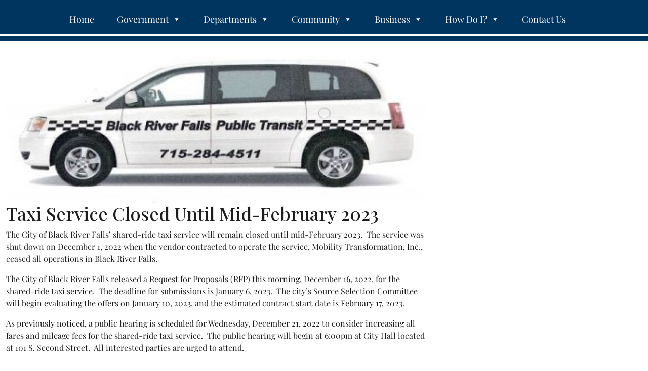

--- FILE ---
content_type: text/javascript
request_url: https://blackriverfallswi.gov/wp-content/plugins/heygov/assets/heygov-venues.js?ver=1.7.2
body_size: 820
content:

if (document.getElementById("back-to-top")) {
	document.body.classList.add("has-back-to-top-id")
}

if (document.getElementsByClassName("back-to-top")) {
	document.body.classList.add("has-back-to-top-class")
}

document.querySelectorAll(".heygov-venue-availability").forEach(venue => {
	console.log(`HeyGov render venue`, venue.id)

	new Vue({
		el: `#${venue.id}`,
		data() {
			return {
				jurisdiction: venue.dataset.jurisdiction,
				venue: venue.dataset.venue,
				months: ["January", "February", "March", "April", "May", "June", "July", "August", "September", "October", "November", "December"],
				today: new Date(),
				daySelected: new Date(),
				month: null,
				monthDays: 0,
				monthPrev: null,
				monthNext: null,

				availabilityLoaded: [],
				availability: {},
			}
		},
		created() {
			this.loadAvailability(`${this.today.getFullYear()}-${String(this.today.getMonth() + 1).padStart(2, '0')}`).then(
				() => {
					this.daySelected = this.today
				}
			)
			this.setMonth(new Date(this.today.getFullYear(), this.today.getMonth(), 1))
		},
		methods: {
			setMonth(date) {
				this.month = date
				this.monthDays = new Date(date.getFullYear(), date.getMonth() + 1, 0).getDate()
				this.monthPrev = new Date(date.getFullYear(), date.getMonth() - 1, 1)
				this.monthNext = new Date(date.getFullYear(), date.getMonth() + 1, 1)

				// load availability for next month
				this.loadAvailability(
					`${this.monthNext.getFullYear()}-${String(this.monthNext.getMonth() + 1).padStart(2, '0')}`
				)
			},
			dateYMD(date) {
				const month = String(date.getMonth() + 1).padStart(2, '0')
				const day = String(date.getDate()).padStart(2, '0')
				return `${date.getFullYear()}-${month}-${day}`
			},
			getMonthDate(dayNumber) {
				return new Date(this.month.getFullYear(), this.month.getMonth(), dayNumber)
			},
			getMonthYMD(dayNumber) {
				return this.dateYMD(this.getMonthDate(dayNumber))
			},
			slotTime(time) {
				time = time.split(':')
				const datetime = new Date(this.daySelected.getFullYear(), this.daySelected.getMonth(), this.daySelected.getDate(), time[0], time[1], time[2])
				return datetime.toLocaleTimeString('en-US', { hour: '2-digit', minute: '2-digit' })
			},
			loadAvailability(forDate) {
				return new Promise((resolve, reject) => {
					if (this.availabilityLoaded.includes(forDate)) {
						resolve(this.availability)
					} else {
						fetch(`https://api.heygov.com/${this.jurisdiction}/venues/${this.venue}/availability/${forDate}`)
							.then(response => response.json())
							.then(data => {
								this.availability = { ...this.availability, ...data.days }
								resolve(this.availability)
							})
							.catch(error => {
								alert(`Couldn't load venue availability for ${forDate} (${error})`)
								reject(error)
							})

						this.availabilityLoaded.push(forDate)
					}
				})
			},
		},
	})
})
